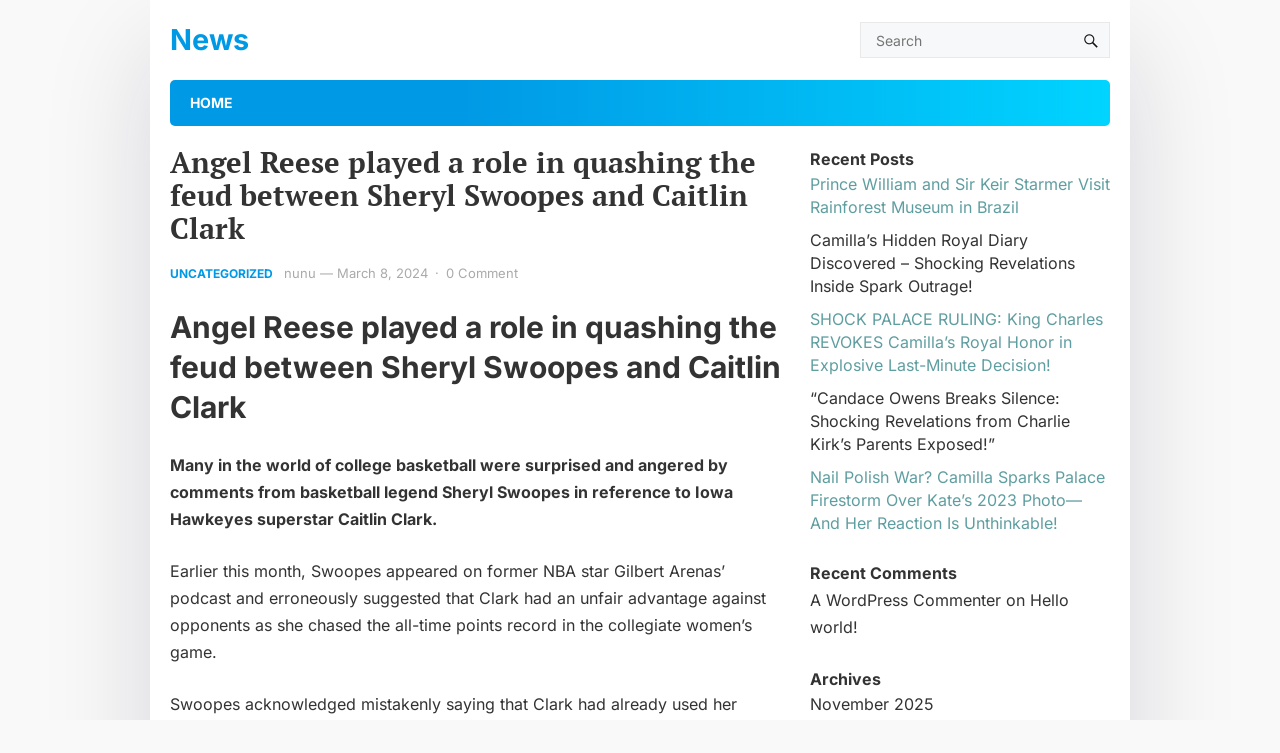

--- FILE ---
content_type: text/css
request_url: https://autulu.com/wp-content/themes/enjoymini-child/style.css?ver=1.1.1
body_size: -27
content:
/*
Theme Name:   enjoymini child
Theme URI: https://wpenjoy.com/themes/enjoymini
Author: WPEnjoy
Author URI: https://wpenjoy.com
Version: 1.1.1
Template: enjoymini
License: GNU General Public License v2 or later
License URI: http://www.gnu.org/licenses/gpl-2.0.html
Tested up to: 6.2
Requires at least: 4.9
Requires PHP: 5.6
Text Domain: enjoymini
Tags: one-column, two-columns, right-sidebar, flexible-header, custom-colors, custom-header, custom-menu, custom-logo, editor-style, featured-images, footer-widgets, sticky-post, theme-options, threaded-comments, translation-ready
*/


.search-icon {
    position: absolute;
    top: 19px;
    right: 2%;
}

.header-toggles {
    position: absolute;
    top: 8px;
    right: 45px;
}
.header-search {
	background-color:#f7f8f9;
}
.header-toggles .has-search {
    right: 45px;
}
